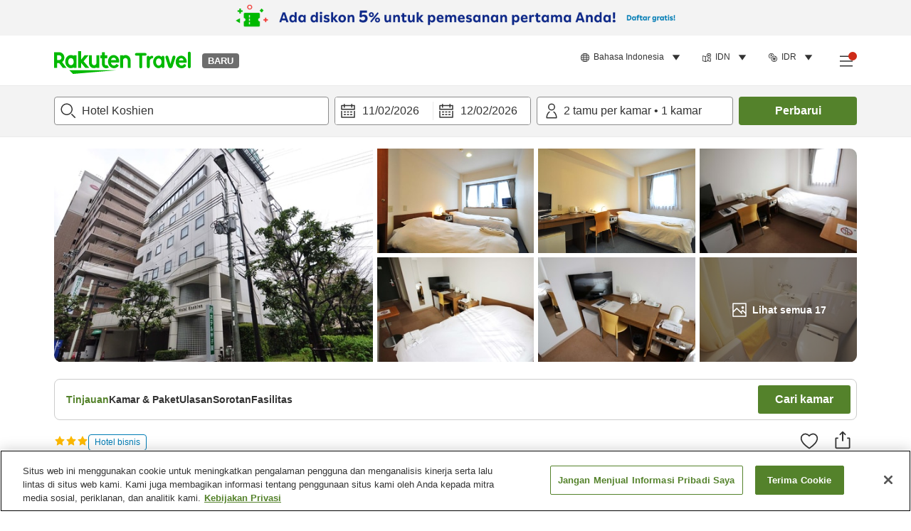

--- FILE ---
content_type: image/svg+xml
request_url: https://image.space.rakuten.co.jp/d/strg/ctrl/26/5dc85bf0946cc6d9a6143fa4d0d112cee8d89b70.82.9.26.3.svg
body_size: 683
content:
<svg width="32" height="32" viewBox="0 0 32 32" fill="none" xmlns="http://www.w3.org/2000/svg">
<path fill-rule="evenodd" clip-rule="evenodd" d="M25.192 6.976C26.385 8.169 27.323 9.559 27.978 11.107C28.656 12.71 28.999 14.412 28.999 16.168C28.999 17.923 28.656 19.626 27.978 21.229C27.323 22.777 26.385 24.167 25.192 25.36C23.999 26.554 22.609 27.491 21.061 28.146C19.457 28.824 17.754 29.168 15.999 29.168C14.246 29.168 12.542 28.824 10.939 28.146C9.39102 27.491 8.00002 26.554 6.80802 25.36C5.61502 24.167 4.67702 22.777 4.02202 21.229C3.34302 19.625 2.99902 17.922 2.99902 16.168C2.99902 14.414 3.34302 12.711 4.02202 11.107C4.67702 9.559 5.61502 8.169 6.80802 6.976C8.00002 5.782 9.39102 4.845 10.939 4.19C13.334 3.177 16.005 2.921 18.54 3.421L17.72 2L19.453 1L22.038 5.477L17.56 8.062L16.56 6.33L18.19 5.389C16.034 4.957 13.756 5.17 11.718 6.032C10.409 6.586 9.23202 7.379 8.22202 8.39C7.21102 9.4 6.41802 10.576 5.86402 11.886C5.29102 13.242 4.99902 14.683 4.99902 16.168C4.99902 17.653 5.29102 19.093 5.86402 20.449C6.41802 21.759 7.21102 22.936 8.22202 23.946C9.23202 24.957 10.409 25.75 11.718 26.304C14.43 27.45 17.572 27.449 20.282 26.304C21.591 25.75 22.768 24.957 23.778 23.946C24.789 22.936 25.582 21.759 26.136 20.449C26.709 19.095 26.999 17.654 26.999 16.168C26.999 14.681 26.709 13.241 26.136 11.886C25.582 10.576 24.789 9.4 23.778 8.39L25.192 6.976ZM11.0205 16.2672C9.96852 17.1642 9.03252 18.4382 8.70752 19.4132V21.1422H15.3375V19.3222H10.8785C11.1775 18.6982 11.7235 18.0222 12.4645 17.3592L13.0625 16.8262C14.7395 15.3312 15.2595 14.5642 15.2595 13.5892C15.2595 11.8992 13.8425 10.7032 11.8145 10.7032C10.4105 10.7032 9.24052 11.4182 8.59052 12.6802L10.0465 13.7582C10.3845 12.9652 11.0205 12.5232 11.8275 12.5232C12.6205 12.5232 13.1795 12.9912 13.1795 13.6672C13.1795 14.2392 12.8545 14.6822 11.6975 15.6832L11.0205 16.2672ZM20.5763 17.256H18.3793L20.5763 13.109V17.256ZM22.5263 21.143V19.036H23.7483V17.256H22.5263V10.911H19.7963L16.2473 17.256V19.036H20.5763V21.143H22.5263Z" fill="#333333"/>
</svg>


--- FILE ---
content_type: image/svg+xml
request_url: https://image.space.rakuten.co.jp/d/strg/ctrl/26/0c1b41708fa29241e72211110fd968cc4a706ef8.82.9.26.3.svg
body_size: 220
content:
<svg width="32" height="32" viewBox="0 0 32 32" fill="none" xmlns="http://www.w3.org/2000/svg">
<path fill-rule="evenodd" clip-rule="evenodd" d="M2.13086 10.0968L3.54486 11.5108C6.87186 8.18381 11.2949 6.35181 16.0009 6.35181C20.7059 6.35181 25.1289 8.18381 28.4559 11.5108L29.8699 10.0968C26.1649 6.39181 21.2399 4.35181 16.0009 4.35181C10.7609 4.35181 5.83586 6.39181 2.13086 10.0968ZM7.45636 15.422C12.1674 10.711 19.8334 10.711 24.5444 15.422L25.9584 14.008C20.4664 8.51701 11.5324 8.51901 6.04236 14.008L7.45636 15.422ZM20.5259 19.4415C19.3169 18.2325 17.7099 17.5665 16.0009 17.5665C14.2909 17.5665 12.6839 18.2325 11.4749 19.4415L10.0609 18.0275C11.6479 16.4405 13.7569 15.5665 16.0009 15.5665C18.2439 15.5665 20.3539 16.4405 21.9399 18.0275L20.5259 19.4415ZM16.0001 26.6489C17.4811 26.6489 18.6821 25.4469 18.6821 23.9669C18.6821 22.4859 17.4811 21.2849 16.0001 21.2849C14.5191 21.2849 13.3191 22.4859 13.3191 23.9669C13.3191 25.4469 14.5191 26.6489 16.0001 26.6489Z" fill="#333333"/>
</svg>
